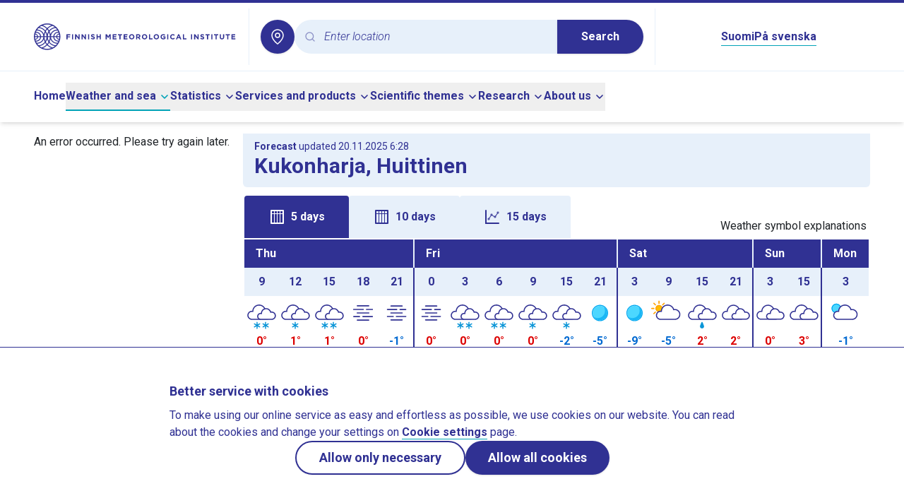

--- FILE ---
content_type: application/javascript
request_url: https://en.ilmatieteenlaitos.fi/v3.0.0/_nuxt/C0yBW6xb.js
body_size: -113
content:
import{bI as a}from"./DE0CbtIk.js";export{a as default};
